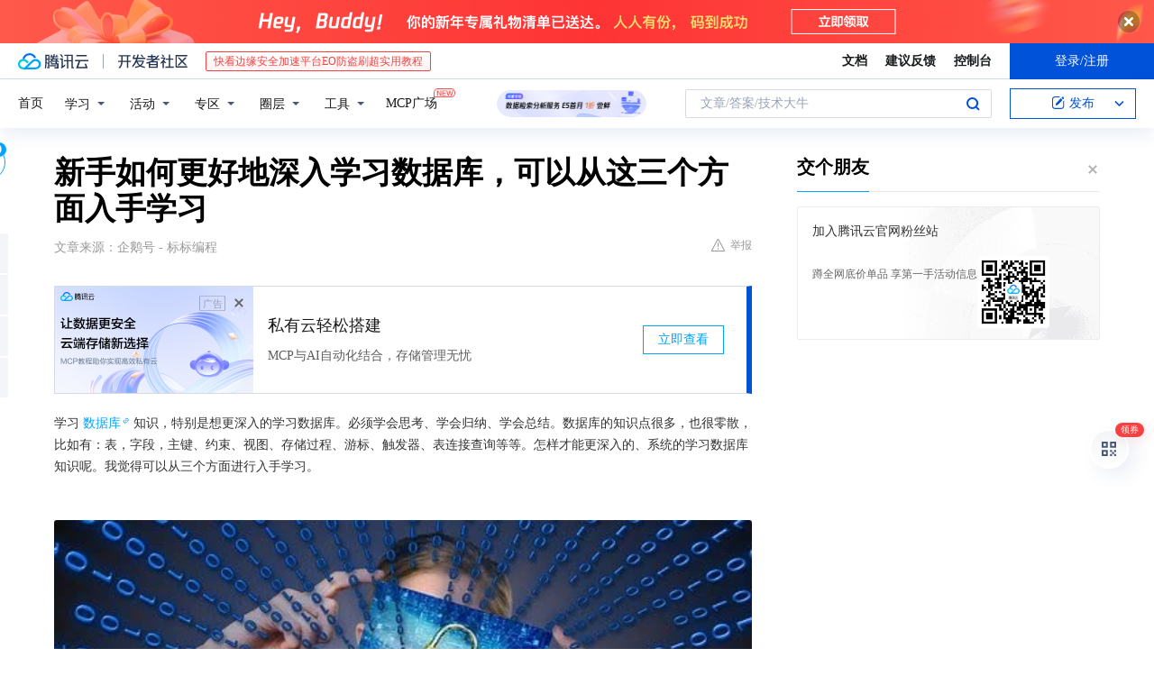

--- FILE ---
content_type: text/html; charset=utf-8
request_url: https://cloud.tencent.com/developer/news/624723
body_size: 13491
content:
<!DOCTYPE html><html munual-autotracker-init="" qct-pv-id="e80M25qmbo9yDa8PuEHTf" qct-ip="3.15.209.232"><head><meta charSet="UTF-8"/><meta http-equiv="X-UA-Compatible" content="IE=edge,chrome=1"/><title>新手如何更好地深入学习数据库，可以从这三个方面入手学习 - 腾讯云开发者社区-腾讯云</title><meta name="keywords" content="技术社区,开发者社区,技术专栏,技术文章,技术交流,云计算,云主机,数据库,大数据,算法,人工智能,机器学习,docker,spark,小程序,云存储,建站,虚拟主机,网络存储,运维,机房"/><meta name="subject" content="空类-空类-空类"/><meta name="subjectTime" content="2020-05-13 08:50:38"/><meta name="description" content="学习数据库知识，特别是想更深入的学习数据库。必须学会思考、学会归纳、学会总结。数据库的知识点很多，也很零散，比如有：表，字段，主键、约束、视图、存储过程、游标、触发器、表连接查询等等。怎样才能更深入的、系统的学习数据库知识呢。我觉得可以从三个方面进行入手学习。数据库中数据是如何存储的我们可以试着思考一下，在数据库里，数..."/><meta name="viewport" content="width=device-width, initial-scale=1.0, maximum-scale=1, viewport-fit=cover"/><meta name="format-detection" content="telephone=no"/><meta name="articleSource" content="Q"/><meta name="magicSource" content="N"/><link rel="canonical" href="https://cloud.tencent.com/developer/news/624723"/><link rel="stylesheet" href="//cloudcache.tencent-cloud.cn/open_proj/proj_qcloud_v2/gateway/portal/css/global-20209142343.css"/><link rel="stylesheet" href="//cloudcache.tencent-cloud.cn/qcloud/ui/community-pc/build/base/base-202507151730.css"/><link rel="stylesheet" href="//cloudcache.tencent-cloud.cn/qcloud/ui/cloud-community/build/base/base-202511051801.css"/><link rel="stylesheet" href="//cloudcache.tencent-cloud.cn/open_proj/proj_qcloud_v2/community-pc/build/AskDialog/AskDialog-202204021635.css?max_age=31536000"/><link rel="stylesheet" href="//cloudcache.tencent-cloud.cn/open_proj/proj_qcloud_v2/community-pc/build/AskDialog/AskDialog-202204021635.css?max_age=31536000"/><link rel="stylesheet" href="//cloudcache.tencent-cloud.cn/qcloud/ui/community-pc/build/Column/Column-202412201223.css"/><link rel="stylesheet" href="//cloudcache.tencent-cloud.cn/qcloud/ui/community-pc/build/News/News-202409021536.css"/><link rel="stylesheet" href="//cloudcache.tencent-cloud.cn/open_proj/proj_qcloud_v2/community/portal/css/markdown-201810241044.css?max_age=31536000"/><link rel="stylesheet" href="//cloudcache.tencent-cloud.cn/qcloud/draft-master/dist/draft-master-v2.1.26.d4s2ddo9sb.css?max_age=31536000"/><style media="screen">@supports (padding:max(0px)){.set-safe-area .com-main{bottom:calc(max(12px,constant(safe-area-inset-bottom)) + 50px);bottom:calc(max(12px,env(safe-area-inset-bottom)) + 50px)}.set-safe-area .com-main-simple-sec,.set-safe-area .com-main.without-tab-ft,.set-safe-area .com-main.without-ft{bottom:max(12px,constant(safe-area-inset-bottom));bottom:max(12px,env(safe-area-inset-bottom))}.set-safe-area .com-main-sec{bottom:max(12px,constant(safe-area-inset-bottom));bottom:max(12px,env(safe-area-inset-bottom))}.set-safe-area .com-m-footer,.set-safe-area .sa-fixed-btns{bottom:max(12px,constant(safe-area-inset-bottom));bottom:max(12px,env(safe-area-inset-bottom))}.set-safe-area .com-mobile-body{bottom:max(12px,constant(safe-area-inset-bottom));bottom:max(12px,env(safe-area-inset-bottom))}}@supports (padding:max(0px)){.set-safe-area .support-wrap,.set-safe-area div.body{bottom:max(12px,constant(safe-area-inset-bottom));bottom:max(12px,env(safe-area-inset-bottom))}.set-safe-area .com-responsive-no-ft div.body{bottom:max(12px,constant(safe-area-inset-bottom));bottom:max(12px,env(safe-area-inset-bottom))}}.doc-con .J-docShareModal{display: none;} .doc-con .J-docShareCopyTipModalMB{display: none} .with-focus+.com-main-simple-sec, .with-focus+.com-main,.with-focus+.com-body,.with-focus+.qa-body{top:100px} .qa-detail-ask-panel:after{display:none!important;} .sa-fixed-btns .c-btn-weak{background-color: #fff;} .qa-r-editor.draft-editor-host.rno-markdown{height: 290px;overflow-y:auto;} .uc-achievement{line-height:24px;margin-bottom:5px;white-space: initial;overflow:visible;text-overflow:initial} .uc-achievement .uc-achievement-icon{top:0;margin-top:0; .uc-hero+.com-body-main .com-tab .com-tab-item{margin-right: 28px;}</style></head><body style="position:initial"><div id="react-root" class=""><div class="news-detail"><div class="cdc-header is-fixed"><div class="cdc-header__placeholder"></div><div class="cdc-header__inner"><div id="community-top-header-product-container" style="display:block"></div><div class="cdc-header__top"><div class="cdc-header__top-left"><a href="/?from=20060&amp;from_column=20060" target="_blank" class="cdc-header__top-logo"><i>腾讯云</i></a><div class="cdc-header__top-line"></div><a href="/developer" class="cdc-header__top-logo community"><i>开发者社区</i></a><div class="cdc-header__activity"><div id="cloud-header-product-container" style="display:block"></div></div></div><div class="cdc-header__top-operates"><a href="/document/product?from=20702&amp;from_column=20702" target="_blank" class="cdc-header__link">文档</a><a href="/voc/?from=20703&amp;from_column=20703" target="_blank" class="cdc-header__link">建议反馈</a><a href="https://console.cloud.tencent.com?from=20063&amp;from_column=20063" target="_blank" class="cdc-header__link" track-click="{&quot;areaId&quot;:102001,&quot;subAreaId&quot;:1}">控制台</a><div class="cdc-header__account"><div class="cdc-header__account-inner"><button class="cdc-btn cdc-header__account-btn cdc-btn--primary">登录/注册</button></div></div></div></div><div class="cdc-header__bottom"><div class="cdc-header__bottom-nav"><a href="/developer" class="cdc-header__bottom-home">首页</a><div class="cdc-header__nav-list"><div class="cdc-header__nav-item">学习</div><div class="cdc-header__nav-item">活动</div><div class="cdc-header__nav-item">专区</div><div class="cdc-header__nav-item">圈层</div><div class="cdc-header__nav-item">工具</div></div><div class="cdc-header__activity"><a class="cdc-header__activity-tit" href="/developer/mcp" target="_blank" style="position:relative">MCP广场<img src="https://qccommunity.qcloudimg.com/image/new.png" style="position:absolute;width:24px;top:-6px;right:-20px"/></a></div><div id="community-header-product-container" style="display:block"></div></div><div class="cdc-header__bottom-operates"><div class="cdc-header__search"><div class="cdc-search__wrap"><div class="cdc-search"><span class="cdc-search__text">文章/答案/技术大牛</span><button class="cdc-search__btn">搜索<i class="cdc-search__i search"></i></button></div><div class="cdc-search__dropdown"><div class="cdc-search__bar"><input type="text" class="cdc-search__bar-input" placeholder="文章/答案/技术大牛" value=""/><div class="cdc-search__bar-btns"><button class="cdc-search__btn">搜索<i class="cdc-search__i search"></i></button><button class="cdc-search__btn">关闭<i class="cdc-search__i clear"></i></button></div></div></div></div></div><div class="cdc-header__create"><span class="cdc-header__create-btn not-logged"><span class="cdc-svg-icon-con"><span class="cdc-svg-icon" style="line-height:1;color:#0052D9;width:16px;height:16px"><svg width="16" height="16" viewBox="0 0 16 16" fill="currentcolor" xmlns="http://www.w3.org/2000/svg"><path d="M14.2466 12.0145C14.1698 13.6258 12.8381 14.9131 11.2129 14.9131H11.1579H4.0927H4.03772C2.4125 14.9131 1.08014 13.6258 1.00334 12.0145H1V11.8668V4.07213V4.04627V3.89922H1.00334C1.08014 2.28732 2.4125 1 4.03772 1H9.6473V1.00069H10.0786L8.7688 2.10773H8.43888H7.7916H6.37904H4.03772C2.97234 2.10773 2.10445 2.9777 2.10445 4.04629V4.41869V4.4472V6.39498V11.4269V11.4309V11.8668C2.10445 12.9354 2.97234 13.8053 4.03772 13.8053H6.37904H8.87153H11.2129C12.2782 13.8053 13.1461 12.9355 13.1461 11.8668V11.466V11.454V9.5181V6.39364L14.2506 5.3051V11.8668V12.0145H14.2466ZM10.4324 7.15226L9.63146 7.99761C9.36577 8.2693 8.69326 8.95104 8.48066 9.17631C8.26726 9.40288 8.09039 9.58901 7.95061 9.73544C7.81079 9.88188 7.72667 9.96597 7.70083 9.98656C7.63321 10.0488 7.55703 10.1144 7.47022 10.1846C7.38412 10.2542 7.29404 10.3099 7.20063 10.3516C7.10722 10.4007 6.97072 10.459 6.79049 10.5305C6.61028 10.6001 6.42213 10.6676 6.22468 10.7339C6.02792 10.8002 5.84109 10.8571 5.66484 10.9061C5.48795 10.9538 5.3561 10.9863 5.2693 11.0009C5.08977 11.0214 4.96988 10.993 4.90956 10.9168C4.84931 10.8405 4.83276 10.7107 4.85924 10.5312C4.87315 10.4331 4.9043 10.292 4.95468 10.1078C5.00431 9.92297 5.05802 9.7315 5.11431 9.53341C5.1713 9.33526 5.22629 9.15179 5.27926 8.98484C5.33297 8.8179 5.37599 8.7026 5.40978 8.64032C5.44953 8.54357 5.49463 8.45413 5.54495 8.37399C5.59465 8.29379 5.66616 8.20503 5.75965 8.10766C5.79934 8.06588 5.89281 7.96649 6.03988 7.81018C6.18624 7.65311 6.80114 7.02774 7.02104 6.79783L7.75117 6.03524L8.56212 5.1899L10.6345 3.02466L12.5214 4.93874L10.4324 7.15226ZM13.816 3.58581C13.7166 3.68987 13.6272 3.78064 13.5483 3.85883C13.4694 3.93703 13.4006 4.0066 13.3423 4.06686C13.276 4.13643 13.2144 4.19738 13.1561 4.24903L11.2785 2.33569C11.3785 2.24025 11.4965 2.12565 11.6336 1.99115C11.7707 1.85668 11.8854 1.75061 11.9761 1.67242C12.0934 1.57708 12.2133 1.51013 12.3385 1.47109C12.4525 1.43529 12.5644 1.41805 12.6751 1.41876H12.7056C12.7665 1.42139 12.8268 1.42729 12.8851 1.43724C12.8838 1.4366 12.8811 1.43724 12.8798 1.4366C12.8811 1.4366 12.8838 1.4366 12.8851 1.43724C13.1376 1.48428 13.4019 1.62009 13.6265 1.83743C13.7511 1.95871 13.8524 2.09382 13.9259 2.23296C14.0346 2.43834 14.0863 2.65304 14.0763 2.8491C14.0763 2.87294 14.0783 2.89748 14.0783 2.92201C14.0783 3.03529 14.0571 3.14789 14.0154 3.26055C13.9737 3.37314 13.9067 3.48185 13.816 3.58581Z" fill="#0052D9"></path></svg></span></span>发布<span class="cdc-svg-icon-con cdc-header__create-btn-arrow"><span class="cdc-svg-icon" style="line-height:1;color:inherit;width:16px;height:16px"><svg width="16" height="16" viewBox="0 0 16 16" fill="currentcolor" xmlns="http://www.w3.org/2000/svg"><path d="M8.16377 4L9.57798 5.41421L14.5277 10.364L13.1135 11.7782L8.1638 6.829L3.21402 11.7782L1.7998 10.364L8.16377 4Z"></path></svg></span></span></span></div></div></div></div></div><div class="cdc-m-header is-fixed"><div class="cdc-m-header__placeholder"></div><div class="cdc-m-header__inner"><div class="cdc-m-header__main"><div class="cdc-m-header__trigger"></div><div class="cdc-m-header__logo"><i class="cdc-m-header__logo-icon"></i></div><div class="cdc-m-header__search"><i class="cdc-m-header__search-icon"></i></div><div class="cdc-m-header__operate"><span class="cdc-m-header__operate-icon"></span></div></div></div></div><div class="J-body col-body news-body"><div class="com-body" qct-area="快讯详情页"><div class="com-body-main"><div class="com-2-layout"><div class="layout-main"><div><section class="c-mod col-article"><h1 class="col-article-title">新手如何更好地深入学习数据库，可以从这三个方面入手学习</h1><div class="col-article-infos"><span class="article-infos-item">文章来源：<!-- -->企鹅号 - 标标编程</span><div class="extra-part"><div class="com-operations"><a href="javascript:;" class="com-opt-link link-report link-hidden"><i class="com-i-warn"></i>举报</a></div></div></div><div id="news-detail-content-product-container" style="display:block"></div><div><div class="rno-markdown undefined rno-"><p>学习数据库知识，特别是想更深入的学习数据库。必须学会思考、学会归纳、学会总结。数据库的知识点很多，也很零散，比如有：表，字段，主键、约束、视图、存储过程、游标、触发器、表连接查询等等。怎样才能更深入的、系统的学习数据库知识呢。我觉得可以从三个方面进行入手学习。</p><p></p><figure class=""><div class="image-block"><span class="lazy-image-holder" dataurl="https://ask.qcloudimg.com/http-save/developer-news/h31evgltux.jpeg"></span></div></figure><p>数据库中数据是如何存储的</p><p>我们可以试着思考一下，在数据库里，数据是怎样存放的。</p><p>就像我们家里的冰箱，是怎样存放食物的？</p><p>当我们打开冰箱，中间会有三个大的空间，像抽屉一样的东西，右边还会有几个小的空格。食物就这样存放到你想要存放到的地方的。</p><p>其实数据库中的数据存放方式和冰箱中的食物存放方式是一样的。我们就可以把冰箱看作是数据库，食物看作是数据。冰箱中的一个个空间空格看作是数据库中的表。这样子是不是就好理解数据库中数据是如何存储的了。</p><p>数据库中的表、表中有字段或者叫列。数据就是放在表中的列上的。一条数据就是一条记录。为了存放数据时，防止出现问题，比如防止重复、为了限制录入不合法数据，对表中的数据添加了各种约束。</p><p>当我们思考到这儿时，就可以归纳一下那些数据库知识属于数据存储部分的。例如：创建表、添加、修改、删除表的列及对表的列添加各种约束。就是属于数据存储部分的。</p><p></p><figure class=""><div class="image-block"><span class="lazy-image-holder" dataurl="https://ask.qcloudimg.com/http-save/developer-news/f7yzq33fb3.jpeg"></span></div></figure><p>数据是如何被操作的</p><p>食物放到冰箱里了，要把食物换个空格来放，就需要从一个空格里拿出来放到另一个空格里。在数据库里，就相当于修改数据、删除数据。</p><p>例如在数据库中对应的知识点就是insert向表中插入数据、update修改表中的数据、delete删除表中的数据。</p><p>操作数据库中的数据对应的知识点还有诸如： 存储过程、游标、触发器。</p><p>当我们在学习数据库知识时，学到了insert向表中插入数据，就马上知道了，这个是属于数据操作部分的知识。</p><p></p><figure class=""><div class="image-block"><span class="lazy-image-holder" dataurl="https://ask.qcloudimg.com/http-save/developer-news/l89cugzyo5.jpeg"></span></div></figure><p>数据库中数据是如何被显示的</p><p>食物放到冰箱里了，要把食物从冰箱里拿出来。怎样拿出来，拿出的这个过程就是对数据的操作。</p><p>在数据库里，就相当于查询数据，查询数据，在数据库的学习中是重点中的重点，可以这样说，学习数据库也就是学习怎样从数据库中取数据。例如：查询，子查询、多个表联合查询、数据的分组、排序；怎样取数据中的最大值、最小值等等查询知识。</p><p>诸如查询的知识点：查询关键字SELECT、总行数COUNT、是否空IS NULL、模糊查询LIKE、分组GROUP BY、排序ORDER BY等等。</p><p></p><figure class=""><div class="image-block"><span class="lazy-image-holder" dataurl="https://ask.qcloudimg.com/http-save/developer-news/fzilmr2qmp.jpeg"></span></div></figure><p>数据库知识的每一个知识点很多，我们一定要学会归纳总结，将每一个知识点用一条线串起来。这样学习起来就会觉得容易得多。</p></div></div><div id="J-viewLargeImageBox" class="zoom-mask" style="display:none;width:100%;height:100%"><div class="zoom-close"></div><div class="zoom-wrap"><img/><div class="c-loading"><div class="c-loading-inner"><div class="one"></div><div class="two"></div><div class="three"></div></div></div></div></div><ul class="col-article-source"><li><span class="article-source-item">发表于: <time dateTime="2020-05-13 08:41:01" title="2020-05-13 08:41:01"> 2020-05-13<span class="com-v-box">2020-05-13 08:41:01</span></time></span></li><li>原文链接<!-- -->：<!-- -->https://kuaibao.qq.com/s/20200513A03FLZ00?refer=cp_1026</li><li>腾讯「腾讯云开发者社区」是腾讯内容开放平台帐号（企鹅号）传播渠道之一，根据<a href="https://om.qq.com/notice/a/20160429/047194.htm" target="_blank" class="com-link" style="color:#00a4ff" rel="nofollow">《腾讯内容开放平台服务协议》</a>转载发布内容。</li><li>如有侵权，请联系 cloudcommunity@tencent.com 删除。</li></ul><div class="col-article-tags com-v-box"><nav class="col-tags"></nav></div><div class="com-widget-operations" style="visibility:hidden"><div class="main-cnt"><a href="javascript:;" class="com-opt-link link-like"><i class="com-i-like"></i><span class="text">0</span></a></div><div class="extra-cnt"><span class="com-opt-text share-text">分享</span><ul class="com-share-options"><li><div class="c-bubble-trigger"><a href="javascript:;" class="opt-item"><i class="opt-icon wechat"></i></a><div class="c-bubble c-bubble-left "><div class="c-bubble-inner"><div class="qr-img"></div><p class="qr-txt">分享快讯到朋友圈</p></div></div></div></li><li><div class="c-bubble-trigger"><a href="javascript:;" class="opt-item"><i class="opt-icon qq"></i></a><div class="c-bubble c-bubble-left "><div class="c-bubble-inner"><span>分享快讯到 QQ</span></div></div></div></li><li><div class="c-bubble-trigger"><a href="javascript:;" class="opt-item"><i class="opt-icon weibo"></i></a><div class="c-bubble c-bubble-left "><div class="c-bubble-inner"><span>分享快讯到微博</span></div></div></div></li><li><div class="c-bubble-trigger"><a class="opt-item" href="javascript:;"><i class="opt-icon copy"></i></a><div class="c-bubble c-bubble-left "><div class="c-bubble-inner"><span>复制快讯链接到剪贴板</span></div></div></div></li></ul></div></div></section><ul class="col-slibing-articles" track-click="{&quot;areaId&quot;:115001}" track-exposure="{&quot;areaId&quot;:115001}"><li><a href="/developer/news/624722" trackClick="{&quot;elementId&quot;:1}" hotrep="community.news.news-detail.prev">上一篇：女程序员已经北漂6年，晒出年薪，直言想辞职却只能继续坚持</a></li><li><a href="/developer/news/624724" trackClick="{&quot;elementId&quot;:2}" hotrep="community.news.news-detail.next">下一篇：5月份已经杀青的几部热门剧集，一共五部，你最想看的是哪部剧呢</a></li></ul><div style="margin:50px auto"></div><div style="margin:50px auto"></div><div class="detail-section" qct-area="相关快讯" qct-exposure=""><div class="detail-section-inner"><div class="c-mod detail-section-hd"><h2 class="detail-section-tit"><span>相关</span>快讯</h2></div><ul class="c-mod detail-section-bd news-article-related-list"><li class="news-article-related-item" qct-area="快讯-310212" qct-click="" qct-exposure=""><h3 class="news-article-related-tit"><a href="/developer/news/310212" target="_blank" hotrep="community.news.article_related.title_link">这38个小技巧告诉你如何快速学习MySQL数据库</a></h3><span class="news-article-related-date">2018-09-07</span></li><li class="news-article-related-item" qct-area="快讯-39398" qct-click="" qct-exposure=""><h3 class="news-article-related-tit"><a href="/developer/news/39398" target="_blank" hotrep="community.news.article_related.title_link">SQL server 数据库的存储过程和触发器</a></h3><span class="news-article-related-date">2018-01-27</span></li><li class="news-article-related-item" qct-area="快讯-456225" qct-click="" qct-exposure=""><h3 class="news-article-related-tit"><a href="/developer/news/456225" target="_blank" hotrep="community.news.article_related.title_link">新人学习数据库，数据库重点难点有哪些？</a></h3><span class="news-article-related-date">2019-10-17</span></li><li class="news-article-related-item" qct-area="快讯-311492" qct-click="" qct-exposure=""><h3 class="news-article-related-tit"><a href="/developer/news/311492" target="_blank" hotrep="community.news.article_related.title_link">告诉你38个MySQL数据库的小技巧！</a></h3><span class="news-article-related-date">2018-09-09</span></li><li class="news-article-related-item" qct-area="快讯-313328" qct-click="" qct-exposure=""><h3 class="news-article-related-tit"><a href="/developer/news/313328" target="_blank" hotrep="community.news.article_related.title_link">数据库游标及其作用</a></h3><span class="news-article-related-date">2018-09-12</span></li><li class="news-article-related-item" qct-area="快讯-373469" qct-click="" qct-exposure=""><h3 class="news-article-related-tit"><a href="/developer/news/373469" target="_blank" hotrep="community.news.article_related.title_link">数据库基础（二）</a></h3><span class="news-article-related-date">2018-12-19</span></li><li class="news-article-related-item" qct-area="快讯-131371" qct-click="" qct-exposure=""><h3 class="news-article-related-tit"><a href="/developer/news/131371" target="_blank" hotrep="community.news.article_related.title_link">Oracle总结PLSQL学习</a></h3><span class="news-article-related-date">2018-03-06</span></li><li class="news-article-related-item" qct-area="快讯-72898" qct-click="" qct-exposure=""><h3 class="news-article-related-tit"><a href="/developer/news/72898" target="_blank" hotrep="community.news.article_related.title_link">索引，视图，存储过程和触发器</a></h3><span class="news-article-related-date">2018-01-27</span></li><li class="news-article-related-item" qct-area="快讯-368556" qct-click="" qct-exposure=""><h3 class="news-article-related-tit"><a href="/developer/news/368556" target="_blank" hotrep="community.news.article_related.title_link">初识mysql数据库</a></h3><span class="news-article-related-date">2018-12-10</span></li><li class="news-article-related-item" qct-area="快讯-305302" qct-click="" qct-exposure=""><h3 class="news-article-related-tit"><a href="/developer/news/305302" target="_blank" hotrep="community.news.article_related.title_link">数据库的优化方案总结（二）</a></h3><span class="news-article-related-date">2018-09-02</span></li><li class="news-article-related-item" qct-area="快讯-112402" qct-click="" qct-exposure=""><h3 class="news-article-related-tit"><a href="/developer/news/112402" target="_blank" hotrep="community.news.article_related.title_link">SQL查询提速秘诀，避免锁死数据库的数据库代码</a></h3><span class="news-article-related-date">2018-02-22</span></li><li class="news-article-related-item" qct-area="快讯-196496" qct-click="" qct-exposure=""><h3 class="news-article-related-tit"><a href="/developer/news/196496" target="_blank" hotrep="community.news.article_related.title_link">SQL查询提速秘诀，避免锁死数据库的数据库代码！</a></h3><span class="news-article-related-date">2018-04-29</span></li><li class="news-article-related-item" qct-area="快讯-320054" qct-click="" qct-exposure=""><h3 class="news-article-related-tit"><a href="/developer/news/320054" target="_blank" hotrep="community.news.article_related.title_link">Python 操作 MySQL 数据库（下）</a></h3><span class="news-article-related-date">2018-10-20</span></li><li class="news-article-related-item" qct-area="快讯-331778" qct-click="" qct-exposure=""><h3 class="news-article-related-tit"><a href="/developer/news/331778" target="_blank" hotrep="community.news.article_related.title_link">数据库 SQL 优化大总结之：百万级数据库优化方案</a></h3><span class="news-article-related-date">2018-10-26</span></li><li class="news-article-related-item" qct-area="快讯-324498" qct-click="" qct-exposure=""><h3 class="news-article-related-tit"><a href="/developer/news/324498" target="_blank" hotrep="community.news.article_related.title_link">数据库SQL优化大总结之 百万级数据库优化方案</a></h3><span class="news-article-related-date">2018-10-23</span></li><li class="news-article-related-item" qct-area="快讯-396587" qct-click="" qct-exposure=""><h3 class="news-article-related-tit"><a href="/developer/news/396587" target="_blank" hotrep="community.news.article_related.title_link">基本 SQL 之数据库及表管理</a></h3><span class="news-article-related-date">2019-02-19</span></li><li class="news-article-related-item" qct-area="快讯-329080" qct-click="" qct-exposure=""><h3 class="news-article-related-tit"><a href="/developer/news/329080" target="_blank" hotrep="community.news.article_related.title_link">10 个MySQL数据库技巧</a></h3><span class="news-article-related-date">2018-10-25</span></li><li class="news-article-related-item" qct-area="快讯-736395" qct-click="" qct-exposure=""><h3 class="news-article-related-tit"><a href="/developer/news/736395" target="_blank" hotrep="community.news.article_related.title_link">六年开发经验，整理Mysql数据库技巧笔记，全网最详细的笔记集合！</a></h3><span class="news-article-related-date">2020-12-05</span></li><li class="news-article-related-item" qct-area="快讯-740367" qct-click="" qct-exposure=""><h3 class="news-article-related-tit"><a href="/developer/news/740367" target="_blank" hotrep="community.news.article_related.title_link">初始数据库SQL</a></h3><span class="news-article-related-date">2020-12-13</span></li><li class="news-article-related-item" qct-area="快讯-249241" qct-click="" qct-exposure=""><h3 class="news-article-related-tit"><a href="/developer/news/249241" target="_blank" hotrep="community.news.article_related.title_link">drop和delete的区别是什么</a></h3><span class="news-article-related-date">2018-07-03</span></li></ul></div></div></div></div><div class="layout-side"><div class="com-2-section info-side-public" id="private-domain-aside"></div></div></div></div></div></div><div class="cdc-footer J-footer com-2-footer"><div class="cdc-footer__inner"><div class="cdc-footer__main"><div class="cdc-footer__website"><ul class="cdc-footer__website-group"><li class="cdc-footer__website-column"><div class="cdc-footer__website-box"><h3 class="cdc-footer__website-title">社区</h3><ul class="cdc-footer__website-list"><li class="cdc-footer__website-item"><a href="/developer/column">技术文章</a></li><li class="cdc-footer__website-item"><a href="/developer/ask">技术问答</a></li><li class="cdc-footer__website-item"><a href="/developer/salon">技术沙龙</a></li><li class="cdc-footer__website-item"><a href="/developer/video">技术视频</a></li><li class="cdc-footer__website-item"><a href="/developer/learning">学习中心</a></li><li class="cdc-footer__website-item"><a href="/developer/techpedia">技术百科</a></li><li class="cdc-footer__website-item"><a href="/developer/zone/list">技术专区</a></li></ul></div></li><li class="cdc-footer__website-column"><div class="cdc-footer__website-box"><h3 class="cdc-footer__website-title">活动</h3><ul class="cdc-footer__website-list"><li class="cdc-footer__website-item"><a href="/developer/support-plan">自媒体同步曝光计划</a></li><li class="cdc-footer__website-item"><a href="/developer/support-plan-invitation">邀请作者入驻</a></li><li class="cdc-footer__website-item"><a href="/developer/article/1535830">自荐上首页</a></li><li class="cdc-footer__website-item"><a href="/developer/competition">技术竞赛</a></li></ul></div></li><li class="cdc-footer__website-column"><div class="cdc-footer__website-box"><h3 class="cdc-footer__website-title">圈层</h3><ul class="cdc-footer__website-list"><li class="cdc-footer__website-item"><a href="/tvp">腾讯云最具价值专家</a></li><li class="cdc-footer__website-item"><a href="/developer/program/tm">腾讯云架构师技术同盟</a></li><li class="cdc-footer__website-item"><a href="/developer/program/tci">腾讯云创作之星</a></li><li class="cdc-footer__website-item"><a href="/developer/program/tdp">腾讯云TDP</a></li></ul></div></li><li class="cdc-footer__website-column"><div class="cdc-footer__website-box"><h3 class="cdc-footer__website-title">关于</h3><ul class="cdc-footer__website-list"><li class="cdc-footer__website-item"><a rel="nofollow" href="/developer/article/1006434">社区规范</a></li><li class="cdc-footer__website-item"><a rel="nofollow" href="/developer/article/1006435">免责声明</a></li><li class="cdc-footer__website-item"><a rel="nofollow" href="mailto:cloudcommunity@tencent.com">联系我们</a></li><li class="cdc-footer__website-item"><a rel="nofollow" href="/developer/friendlink">友情链接</a></li><li class="cdc-footer__website-item"><a rel="nofollow" href="/developer/article/2537547">MCP广场开源版权声明</a></li></ul></div></li></ul></div><div class="cdc-footer__qr"><h3 class="cdc-footer__qr-title">腾讯云开发者</h3><div class="cdc-footer__qr-object"><img class="cdc-footer__qr-image" src="https://qcloudimg.tencent-cloud.cn/raw/a8907230cd5be483497c7e90b061b861.png" alt="扫码关注腾讯云开发者"/></div><div class="cdc-footer__qr-infos"><p class="cdc-footer__qr-info"><span class="cdc-footer__qr-text">扫码关注腾讯云开发者</span></p><p class="cdc-footer__qr-info"><span class="cdc-footer__qr-text">领取腾讯云代金券</span></p></div></div></div><div class="cdc-footer__recommend"><div class="cdc-footer__recommend-rows"><div class="cdc-footer__recommend-cell"><h3 class="cdc-footer__recommend-title">热门产品</h3><div class="cdc-footer__recommend-wrap"><ul class="cdc-footer__recommend-list"><li class="cdc-footer__recommend-item"><a class="com-2-footer-recommend-link" href="/product/domain?from=20064&amp;from_column=20064">域名注册</a></li><li class="cdc-footer__recommend-item"><a class="com-2-footer-recommend-link" href="/product/cvm?from=20064&amp;from_column=20064">云服务器</a></li><li class="cdc-footer__recommend-item"><a class="com-2-footer-recommend-link" href="/product/tbaas?from=20064&amp;from_column=20064">区块链服务</a></li><li class="cdc-footer__recommend-item"><a class="com-2-footer-recommend-link" href="/product/message-queue-catalog?from=20064&amp;from_column=20064">消息队列</a></li><li class="cdc-footer__recommend-item"><a class="com-2-footer-recommend-link" href="/product/ecdn?from=20064&amp;from_column=20064">网络加速</a></li><li class="cdc-footer__recommend-item"><a class="com-2-footer-recommend-link" href="/product/tencentdb-catalog?from=20064&amp;from_column=20064">云数据库</a></li><li class="cdc-footer__recommend-item"><a class="com-2-footer-recommend-link" href="/product/dns?from=20064&amp;from_column=20064">域名解析</a></li><li class="cdc-footer__recommend-item"><a class="com-2-footer-recommend-link" href="/product/cos?from=20064&amp;from_column=20064">云存储</a></li><li class="cdc-footer__recommend-item"><a class="com-2-footer-recommend-link" href="/product/css?from=20064&amp;from_column=20064">视频直播</a></li></ul></div></div><div class="cdc-footer__recommend-cell"><h3 class="cdc-footer__recommend-title">热门推荐</h3><div class="cdc-footer__recommend-wrap"><ul class="cdc-footer__recommend-list"><li class="cdc-footer__recommend-item"><a class="com-2-footer-recommend-link" href="/product/facerecognition?from=20064&amp;from_column=20064">人脸识别</a></li><li class="cdc-footer__recommend-item"><a class="com-2-footer-recommend-link" href="/product/tm?from=20064&amp;from_column=20064">腾讯会议</a></li><li class="cdc-footer__recommend-item"><a class="com-2-footer-recommend-link" href="/act/pro/enterprise2022?from=20064&amp;from_column=20064">企业云</a></li><li class="cdc-footer__recommend-item"><a class="com-2-footer-recommend-link" href="/product/cdn?from=20064&amp;from_column=20064">CDN加速</a></li><li class="cdc-footer__recommend-item"><a class="com-2-footer-recommend-link" href="/product/trtc?from=20064&amp;from_column=20064">视频通话</a></li><li class="cdc-footer__recommend-item"><a class="com-2-footer-recommend-link" href="/product/imagerecognition?from=20064&amp;from_column=20064">图像分析</a></li><li class="cdc-footer__recommend-item"><a class="com-2-footer-recommend-link" href="/product/cdb?from=20064&amp;from_column=20064">MySQL 数据库</a></li><li class="cdc-footer__recommend-item"><a class="com-2-footer-recommend-link" href="/product/ssl?from=20064&amp;from_column=20064">SSL 证书</a></li><li class="cdc-footer__recommend-item"><a class="com-2-footer-recommend-link" href="/product/asr?from=20064&amp;from_column=20064">语音识别</a></li></ul></div></div><div class="cdc-footer__recommend-cell"><h3 class="cdc-footer__recommend-title">更多推荐</h3><div class="cdc-footer__recommend-wrap"><ul class="cdc-footer__recommend-list"><li class="cdc-footer__recommend-item"><a class="com-2-footer-recommend-link" href="/solution/data_protection?from=20064&amp;from_column=20064">数据安全</a></li><li class="cdc-footer__recommend-item"><a class="com-2-footer-recommend-link" href="/product/clb?from=20064&amp;from_column=20064">负载均衡</a></li><li class="cdc-footer__recommend-item"><a class="com-2-footer-recommend-link" href="/product/sms?from=20064&amp;from_column=20064">短信</a></li><li class="cdc-footer__recommend-item"><a class="com-2-footer-recommend-link" href="/product/ocr?from=20064&amp;from_column=20064">文字识别</a></li><li class="cdc-footer__recommend-item"><a class="com-2-footer-recommend-link" href="/product/vod?from=20064&amp;from_column=20064">云点播</a></li><li class="cdc-footer__recommend-item"><a class="com-2-footer-recommend-link" href="/product/bigdata-class?from=20064&amp;from_column=20064">大数据</a></li><li class="cdc-footer__recommend-item"><a class="com-2-footer-recommend-link" href="/solution/la?from=20064&amp;from_column=20064">小程序开发</a></li><li class="cdc-footer__recommend-item"><a class="com-2-footer-recommend-link" href="/product/tcop?from=20064&amp;from_column=20064">网站监控</a></li><li class="cdc-footer__recommend-item"><a class="com-2-footer-recommend-link" href="/product/cdm?from=20064&amp;from_column=20064">数据迁移</a></li></ul></div></div></div></div><div class="cdc-footer__copyright"><div class="cdc-footer__copyright-text"><p>Copyright © 2013 - <!-- -->2026<!-- --> Tencent Cloud. All Rights Reserved. 腾讯云 版权所有<!-- --> </p><p style="line-height:22px;display:inline-flex;align-items:center"><a href="https://qcloudimg.tencent-cloud.cn/raw/986376a919726e0c35e96b311f54184d.jpg" target="_blank">深圳市腾讯计算机系统有限公司</a><span> ICP备案/许可证号：</span><a href="https://beian.miit.gov.cn/#/Integrated/index" target="_blank">粤B2-20090059 </a><img width="14" src="https://qcloudimg.tencent-cloud.cn/raw/eed02831a0e201b8d794c8282c40cf2e.png" style="margin-right:5px"/><a href="https://beian.mps.gov.cn/#/query/webSearch?code=44030502008569" target="_blank">粤公网安备44030502008569号</a></p><p><a href="https://qcloudimg.tencent-cloud.cn/raw/a2390663ee4a95ceeead8fdc34d4b207.jpg" target="_blank">腾讯云计算（北京）有限责任公司</a> 京ICP证150476号 | <!-- --> <a href="https://beian.miit.gov.cn/#/Integrated/index" target="_blank">京ICP备11018762号</a></p></div></div></div></div></div><div class="com-widget-global"><div style="position:relative;z-index:8088"><div class="com-widget-global2"><div class="com-widget-global2__btn code"><div class="com-widget-global2__btn-tag">领券</div></div><div class="com-widget-global2__btn top" style="visibility:hidden"></div></div></div></div><div id="dialog-root"></div><div id="rno-dialog-root" class="rno-modal-wrap"></div></div><script>window.isServerContext = false; window.isClientContext = true;</script><script>window.$serverTime = 1769980619063; window.$clientTime = 1769980619063;</script><script class="">window.$ua = {"browser":{"name":"Chrome","version":"131.0.0.0","major":"131"},"cpu":{},"device":{"vendor":"Apple","model":"Macintosh"},"engine":{"name":"Blink","version":"131.0.0.0"},"os":{"name":"Mac OS","version":"10.15.7"}};</script><script src="https://cloudcache.tencent-cloud.com/qcloud/main/scripts/release/common/vendors/babel/polyfill.6.26.min.js"></script><script src="https://cloudcache.tencent-cloud.com/qcloud/main/scripts/release/common/vendors/react/react.16.8.6.min.js"></script><script src="https://cloudcache.tencent-cloud.com/qcloud/main/scripts/release/common/vendors/react/react-dom.16.8.6.min.js"></script><script src="https://cloudcache.tencent-cloud.com/qcloud/main/scripts/release/common/vendors/jquery-3.2.1.min.js"></script><script src="//cloudcache.tencent-cloud.com/qcloud/developer/scripts/release/base.225e98f95c.js?max_age=31536000" crossorigin="anonymous"></script><script src="//cloudcache.tencent-cloud.com/qcloud/draft-master/dist/draft-master-v2.1.26.d4s2ddo9sb.js?max_age=31536000"></script><script src="https://cloud.tencent.com/qccomponent/login/api.js"></script><script src="//cloudcache.tencent-cloud.com/qcloud/main/scripts/release/common/deps/wechatJsSdk.js?version=1_0_1&amp;max_age=31536000"></script><script src="//cloudcache.tencent-cloud.com/qcloud/developer/scripts/release/common.bb101c97e6.js?max_age=31536000" crossorigin="anonymous"></script><script src="https://web.sdk.qcloud.com/player/tcplayer/release/v4.7.2/tcplayer.v4.7.2.min.js"></script><script src="//dscache.tencent-cloud.cn/ecache/qcstat/qcloud/qcloudStatApi.js"></script><script src="https://qccommunity.qcloudimg.com/common/exposure-plugin-4.1.15.min.js"></script><script src="https://qccommunity.qcloudimg.com/community-track/qcloud-community-track.min.js"></script><script src="https://dscache.tencent-cloud.com/sdk/dianshi-sdk/loader/umd/dianshi-sdk-loader.v0.0.18.js"></script><script src="//cloudcache.tencent-cloud.com/qcloud/developer/scripts/release/news/news.1d31a9f09b.js?max_age=31536000" crossorigin="anonymous"></script><script class="">
window.$render({"newsDetail":{"id":624723,"title":"新手如何更好地深入学习数据库，可以从这三个方面入手学习","status":0,"mediaName":"标标编程","crawlTime":1589331038,"publishTime":1589330461,"content":"entityMap|0|type|IMAGE|mutability|IMMUTABLE|data|imageUrl|https://ask.qcloudimg.com/http-save/developer-news/h31evgltux.jpeg|imageAlt|1|https://ask.qcloudimg.com/http-save/developer-news/f7yzq33fb3.jpeg|2|https://ask.qcloudimg.com/http-save/developer-news/l89cugzyo5.jpeg|3|https://ask.qcloudimg.com/http-save/developer-news/fzilmr2qmp.jpeg|blocks|key|e9htc|text|学习数据库知识，特别是想更深入的学习数据库。必须学会思考、学会归纳、学会总结。数据库的知识点很多，也很零散，比如有：表，字段，主键、约束、视图、存储过程、游标、触发器、表连接查询等等。怎样才能更深入的、系统的学习数据库知识呢。我觉得可以从三个方面进行入手学习。|unstyled|depth|inlineStyleRanges|entityRanges|8oqdv|cidgf|📷|atomic|offset|length|fpudh|6sbmj|数据库中数据是如何存储的|a7sb5|我们可以试着思考一下，在数据库里，数据是怎样存放的。|9s8ah|就像我们家里的冰箱，是怎样存放食物的？|42j5a|当我们打开冰箱，中间会有三个大的空间，像抽屉一样的东西，右边还会有几个小的空格。食物就这样存放到你想要存放到的地方的。|a5pl2|其实数据库中的数据存放方式和冰箱中的食物存放方式是一样的。我们就可以把冰箱看作是数据库，食物看作是数据。冰箱中的一个个空间空格看作是数据库中的表。这样子是不是就好理解数据库中数据是如何存储的了。|fkkpo|数据库中的表、表中有字段或者叫列。数据就是放在表中的列上的。一条数据就是一条记录。为了存放数据时，防止出现问题，比如防止重复、为了限制录入不合法数据，对表中的数据添加了各种约束。|b7s36|当我们思考到这儿时，就可以归纳一下那些数据库知识属于数据存储部分的。例如：创建表、添加、修改、删除表的列及对表的列添加各种约束。就是属于数据存储部分的。|db090|4kvtr|127vu|4q1rg|数据是如何被操作的|55moc|食物放到冰箱里了，要把食物换个空格来放，就需要从一个空格里拿出来放到另一个空格里。在数据库里，就相当于修改数据、删除数据。|5qloe|例如在数据库中对应的知识点就是insert向表中插入数据、update修改表中的数据、delete删除表中的数据。|7kprf|操作数据库中的数据对应的知识点还有诸如：+存储过程、游标、触发器。|d597m|当我们在学习数据库知识时，学到了insert向表中插入数据，就马上知道了，这个是属于数据操作部分的知识。|5sstc|bbet7|4ng5m|d4eva|数据库中数据是如何被显示的|vmth|食物放到冰箱里了，要把食物从冰箱里拿出来。怎样拿出来，拿出的这个过程就是对数据的操作。|6p9ps|在数据库里，就相当于查询数据，查询数据，在数据库的学习中是重点中的重点，可以这样说，学习数据库也就是学习怎样从数据库中取数据。例如：查询，子查询、多个表联合查询、数据的分组、排序；怎样取数据中的最大值、最小值等等查询知识。|2hoda|诸如查询的知识点：查询关键字SELECT、总行数COUNT、是否空IS+NULL、模糊查询LIKE、分组GROUP+BY、排序ORDER+BY等等。|19h5v|87mr2|3fdci|amjr2|数据库知识的每一个知识点很多，我们一定要学会归纳总结，将每一个知识点用一条线串起来。这样学习起来就会觉得容易得多。^0|0|0|0|1|0|0|0|0|0|0|0|0|0|0|0|0|1|1|0|0|0|0|0|0|0|0|0|1|2|0|0|0|0|0|0|0|0|1|3|0|0^^$0|$1|$2|3|4|5|6|$7|8|9|-4]]|A|$2|3|4|5|6|$7|B|9|-4]]|C|$2|3|4|5|6|$7|D|9|-4]]|E|$2|3|4|5|6|$7|F|9|-4]]]|G|@$H|I|J|K|2|L|M|23|N|@]|O|@]|6|$]]|$H|P|J|-4|2|L|M|24|N|@]|O|@]|6|$]]|$H|Q|J|R|2|S|M|25|N|@]|O|@$T|26|U|27|H|28]]|6|$]]|$H|V|J|-4|2|L|M|29|N|@]|O|@]|6|$]]|$H|W|J|X|2|L|M|2A|N|@]|O|@]|6|$]]|$H|Y|J|Z|2|L|M|2B|N|@]|O|@]|6|$]]|$H|10|J|11|2|L|M|2C|N|@]|O|@]|6|$]]|$H|12|J|13|2|L|M|2D|N|@]|O|@]|6|$]]|$H|14|J|15|2|L|M|2E|N|@]|O|@]|6|$]]|$H|16|J|17|2|L|M|2F|N|@]|O|@]|6|$]]|$H|18|J|19|2|L|M|2G|N|@]|O|@]|6|$]]|$H|1A|J|-4|2|L|M|2H|N|@]|O|@]|6|$]]|$H|1B|J|R|2|S|M|2I|N|@]|O|@$T|2J|U|2K|H|2L]]|6|$]]|$H|1C|J|-4|2|L|M|2M|N|@]|O|@]|6|$]]|$H|1D|J|1E|2|L|M|2N|N|@]|O|@]|6|$]]|$H|1F|J|1G|2|L|M|2O|N|@]|O|@]|6|$]]|$H|1H|J|1I|2|L|M|2P|N|@]|O|@]|6|$]]|$H|1J|J|1K|2|L|M|2Q|N|@]|O|@]|6|$]]|$H|1L|J|1M|2|L|M|2R|N|@]|O|@]|6|$]]|$H|1N|J|-4|2|L|M|2S|N|@]|O|@]|6|$]]|$H|1O|J|R|2|S|M|2T|N|@]|O|@$T|2U|U|2V|H|2W]]|6|$]]|$H|1P|J|-4|2|L|M|2X|N|@]|O|@]|6|$]]|$H|1Q|J|1R|2|L|M|2Y|N|@]|O|@]|6|$]]|$H|1S|J|1T|2|L|M|2Z|N|@]|O|@]|6|$]]|$H|1U|J|1V|2|L|M|30|N|@]|O|@]|6|$]]|$H|1W|J|1X|2|L|M|31|N|@]|O|@]|6|$]]|$H|1Y|J|-4|2|L|M|32|N|@]|O|@]|6|$]]|$H|1Z|J|R|2|S|M|33|N|@]|O|@$T|34|U|35|H|36]]|6|$]]|$H|20|J|-4|2|L|M|37|N|@]|O|@]|6|$]]|$H|21|J|22|2|L|M|38|N|@]|O|@]|6|$]]]]","summary":"学习数据库知识，特别是想更深入的学习数据库。必须学会思考、学会归纳、学会总结。数据库的知识点很多，也很零散，比如有：表，字段，主键、约束、视图、存储过程、游标、触发器、表连接查询等等。怎样才能更深入的、系统的学习数据库知识呢。我觉得可以从三个方面进行入手学习。数据库中数据是如何存储的我们可以试着思考一下，在数据库里，数据是怎样存放的。就像我们家里的冰箱，是怎样存放食物的？当我们打开冰箱，中间会有三个大的空间，像抽屉一样的东西，右边还会有几个小的空格。食物就这样存放到你想要存放到的地方的。其实数据","originalUrl":"https://kuaibao.qq.com/s/20200513A03FLZ00?refer=cp_1026","readNum":582,"likeNum":0,"coverImage":"https://ask.qcloudimg.com/http-save/developer-news/h31evgltux.jpeg","auditTime":0,"type":0,"extra":{"contentType":"packed"},"deleted":false,"keywords":[],"tags":{},"tdk":{"description":"","keywords":[]}},"adjacentNews":{"prevNews":{"id":624722,"articleId":624722,"newsId":624722,"title":"女程序员已经北漂6年，晒出年薪，直言想辞职却只能继续坚持","content":"","summary":"","abstract":"","status":0,"mediaName":"","crawlTime":0,"publishTime":0,"auditTime":0,"originalUrl":"","coverImage":"","coverImageUrl":"","type":0},"nextNews":{"id":624724,"articleId":624724,"newsId":624724,"title":"5月份已经杀青的几部热门剧集，一共五部，你最想看的是哪部剧呢","content":"","summary":"","abstract":"","status":0,"mediaName":"","crawlTime":0,"publishTime":0,"auditTime":0,"originalUrl":"","coverImage":"","coverImageUrl":"","type":0}},"relatedNews":[{"createTime":1536276059,"newsId":310212,"origialPublishTime":1536274822,"status":0,"title":"这38个小技巧告诉你如何快速学习MySQL数据库"},{"createTime":1517055903,"newsId":39398,"origialPublishTime":1514377492,"status":0,"title":"SQL server 数据库的存储过程和触发器"},{"createTime":1571280308,"newsId":456225,"origialPublishTime":1571277071,"status":0,"title":"新人学习数据库，数据库重点难点有哪些？"},{"createTime":1536492269,"newsId":311492,"origialPublishTime":1536490864,"status":0,"title":"告诉你38个MySQL数据库的小技巧！"},{"createTime":1536751629,"newsId":313328,"origialPublishTime":1536750195,"status":0,"title":"数据库游标及其作用"},{"createTime":1545196546,"newsId":373469,"origialPublishTime":1545193833,"status":0,"title":"数据库基础（二）"},{"createTime":1520332002,"newsId":131371,"origialPublishTime":1520312815,"status":0,"title":"Oracle总结PLSQL学习"},{"createTime":1517051773,"newsId":72898,"origialPublishTime":1514373484,"status":0,"title":"索引，视图，存储过程和触发器"},{"createTime":1544412572,"newsId":368556,"origialPublishTime":1544412091,"status":0,"title":"初识mysql数据库"},{"createTime":1535874003,"newsId":305302,"origialPublishTime":1535453579,"status":0,"title":"数据库的优化方案总结（二）"},{"createTime":1519284067,"newsId":112402,"origialPublishTime":1519281707,"status":0,"title":"SQL查询提速秘诀，避免锁死数据库的数据库代码"},{"createTime":1524993641,"newsId":196496,"origialPublishTime":1524992419,"status":0,"title":"SQL查询提速秘诀，避免锁死数据库的数据库代码！"},{"createTime":1540021939,"newsId":320054,"origialPublishTime":1537833586,"status":0,"title":"Python 操作 MySQL 数据库（下）"},{"createTime":1540568502,"newsId":331778,"origialPublishTime":1540382127,"status":0,"title":"数据库 SQL 优化大总结之：百万级数据库优化方案"},{"createTime":1540259947,"newsId":324498,"origialPublishTime":1539040553,"status":0,"title":"数据库SQL优化大总结之 百万级数据库优化方案"},{"createTime":1550539170,"newsId":396587,"origialPublishTime":1550538016,"status":0,"title":"基本 SQL 之数据库及表管理"},{"createTime":1540455071,"newsId":329080,"origialPublishTime":1539928846,"status":0,"title":"10 个MySQL数据库技巧"},{"createTime":1607167330,"newsId":736395,"origialPublishTime":1607165762,"status":0,"title":"六年开发经验，整理Mysql数据库技巧笔记，全网最详细的笔记集合！"},{"createTime":1607844034,"newsId":740367,"origialPublishTime":1607842630,"status":0,"title":"初始数据库SQL"},{"auditTime":1530585283,"createTime":1529468460,"newsId":249241,"origialPublishTime":1529465536,"status":1,"title":"drop和delete的区别是什么"}],"hasSupportedNews":false,"hasAuditRight":false,"hasRecommendRight":false,"path":"detail","recPolicyId":2600,"env":"production","documentBaseTitle":"腾讯云开发者社区-腾讯云","cdnDomain":"cloudcache.tencent-cloud.cn","cssDomain":"cloudcache.tencent-cloud.cn","qcloudDomain":"cloud.tencent.com","consoleDomain":"console.cloud.tencent.com","qcommunity_identify_id":"We1mQdDehhxTnxXMTi9kD","session":{"isLogined":false,"isQcloudUser":false,"isOwner":false,"nickname":"","accountInfoCompleted":false,"phoneCompleted":false,"profile":{},"contactPhoneCompleted":false,"userInfo":{},"phoneMainland":false},"pvId":"e80M25qmbo9yDa8PuEHTf","userIp":"3.15.209.232","fromMiniProgram":false,"route":{"url":"/developer/news/624723","path":"/developer/news/624723","pathname":"/developer/news/624723","search":null,"query":{},"segments":["developer","news","624723"]}});
</script><script class="">
					if (!Element.prototype.matches)
	Element.prototype.matches = Element.prototype.msMatchesSelector ||
															Element.prototype.webkitMatchesSelector;
	if (!Element.prototype.closest)
		Element.prototype.closest = function(s) {
				var el = this;
				if (!document.documentElement.contains(el)) return null;
				do {
						if (el.matches(s)) return el;
						el = el.parentElement;
				} while (el !== null);
				return null;
		};
					 window.addEventListener('mouseover', function(evt) {
    const target = evt.target;
    if (!target) {
      return;
    }
    const aEle = target.closest('a');
    if (!aEle) {
      return;
    }
    let href = aEle.getAttribute('href');
    if (!href) {
      return;
    }
    href = href.replace(/cloud.tencent.com.cn|cloud.tencent.com|cloud.tencent.cn/g, 'cloud.tencent.com');
    aEle.setAttribute('href', href);
  }, true);
  
					</script></body></html>

--- FILE ---
content_type: text/plain
request_url: https://otheve.beacon.qq.com/analytics/v2_upload?appkey=0WEB0OEX9Y4SQ244
body_size: -45
content:
{"result": 200, "srcGatewayIp": "3.15.209.232", "serverTime": "1769980626781", "msg": "success"}

--- FILE ---
content_type: text/plain
request_url: https://otheve.beacon.qq.com/analytics/v2_upload?appkey=0WEB0OEX9Y4SQ244
body_size: -45
content:
{"result": 200, "srcGatewayIp": "3.15.209.232", "serverTime": "1769980626963", "msg": "success"}

--- FILE ---
content_type: text/plain
request_url: https://otheve.beacon.qq.com/analytics/v2_upload?appkey=0WEB0OEX9Y4SQ244
body_size: -45
content:
{"result": 200, "srcGatewayIp": "3.15.209.232", "serverTime": "1769980626823", "msg": "success"}

--- FILE ---
content_type: image/svg+xml
request_url: https://cloudcache.tencent-cloud.cn/qcloud/ui/cloud-community/build/base/images/cloud-logo_f8d.svg
body_size: 2945
content:
<svg width="78" height="18" viewBox="0 0 78 18" fill="none" xmlns="http://www.w3.org/2000/svg"><path fill-rule="evenodd" clip-rule="evenodd" d="M51.401 1.7h9.274v13.7h1.223v1.3h-2.752V9.1h-3.465V17h-1.528V9.1h-3.261V7.8h3.26V3h-2.75V1.7zM55.58 3v4.6h.102v.2h3.465V3H55.58z" fill="#253554"/><path d="M35.197 13.3h7.236v1.3h-7.236v-1.3z" fill="#253554"/><path fill-rule="evenodd" clip-rule="evenodd" d="M30.204 10.9c0 2.3-.102 4.2-.612 5.7 0 .05 0 .075.013.087.012.013.038.013.09.013h1.324c.51-2.2.51-4 .51-5.3h1.834v4H32.14c-.051 0-.077 0-.09.013-.012.012-.012.037-.012.087l.408 1.2h2.344v-15h-4.484l-.102 9.2zm1.427-.6v-3h1.834v3.2H31.63v-.2zm1.834-4.2V3H31.63v3.1h1.835zm11.21.9h-1.732c.815 1.1 1.732 1.6 2.343 1.8v1.3c0 .1-.102.1-.203 0-.612-.2-1.223-.7-1.835-1.2v2.4h1.63v5.6h-4.28l-.407-1.2c0-.05 0-.075.012-.087.013-.013.038-.013.09-.013h2.955v-3.2h-6.726c-.051 0-.077 0-.09-.013-.012-.012-.012-.037-.012-.087l.102-2.2h1.223c.051 0 .077 0 .09.013.012.012.012.037.012.087l-.102 1.1h3.873V9.5h-4.994c-.306.4-.815.8-1.223.9-.102.1-.204.1-.204 0V9.1l.17-.122a8.345 8.345 0 001.97-1.878h-2.14V5.9h2.752c.278-.273.388-.712.482-1.09l.027-.11h-2.853V3.5h1.223c-.306-.7-.51-1.5-.51-1.6 0-.05 0-.075.013-.087.012-.013.038-.013.09-.013h1.12l.51 1.7h.917c.306-.7.408-1.5.51-2.4H40.7c.052 0 .077 0 .09.013.012.012.012.037.012.087-.181.623-.282 1.326-.374 1.966-.01.08-.022.157-.033.234h1.63l.51-1.7h1.12c.052 0 .078 0 .09.013.013.012.013.037.013.087 0 0-.408.9-.51 1.6h1.223v1.2h-4.484c-.278.273-.388.712-.482 1.09l-.028.11h5.198V7zM42.33 8.3c-.408-.3-.815-.8-1.02-1.3h-2.343c-.204.2-.357.425-.51.65-.152.225-.305.45-.51.65h4.383z" fill="#253554"/><path d="M52.216 12.4l-2.446 1.8V5.8h-3.26v1.5h1.834v8.1c-.51.4-.918.5-.918.5l.918 1.1 3.974-2.9-.102-1.7c.204-.1.306 0 0 0zm-3.669-7.9h1.427c.204 0 .204-.1.204-.1L48.14 1.3h-1.53l-.102.1c.102.1 2.038 3.1 2.038 3.1zM64.853 2h11.414v1.5H64.853zm4.179 6.9H78V7.4H63.223v1.5h4.076c-.917 2.2-2.853 7.6-2.955 7.7 0 .1 0 .1.102.1h12.738c.102 0 .102-.1.102-.1l-1.834-4.9h-1.529c-.102 0-.102.1-.102.1 0 .1 1.325 3.5 1.325 3.5H66.79l2.242-6.4z" fill="#253554"/><path fill-rule="evenodd" clip-rule="evenodd" d="M19.503 6.4c1.631 0 3.16.7 4.179 1.8 2.242 2.2 2.242 5.9-.102 8.1a6.323 6.323 0 01-3.77 1.6c-.612.1-1.224.1-2.039.1H6.663c-.51 0-1.121 0-1.63-.1 0 0 8.764-8.4 9.171-8.8.32-.377.68-.674 1.005-.943.192-.16.372-.308.524-.457 1.12-.8 2.344-1.3 3.77-1.3zm-.203 9.3c1.427 0 2.242-.6 2.65-1 1.426-1.3 1.426-3.6 0-4.9-.714-.6-1.53-1-2.548-1-.714 0-1.529.1-2.548 1-.51.4-1.02.9-1.223 1.1-.102.1-.713.675-1.63 1.537-.918.863-2.14 2.013-3.466 3.263H19.3z" fill="#00A4FF"/><path d="M9.414 7.6c-1.12-.8-2.242-1.2-3.567-1.2-1.63 0-3.159.7-4.178 1.8-2.242 2.3-2.242 5.9.102 8.2 1.019.9 2.038 1.4 3.261 1.5l2.344-2.2H6.051c-1.325-.1-2.14-.5-2.65-1a3.546 3.546 0 01-.101-5c.713-.7 1.528-1 2.547-1 .612 0 1.529.1 2.446 1 .408.4 1.529 1.2 1.937 1.6h.101l1.53-1.5v-.1c-.714-.7-1.835-1.6-2.447-2.1z" fill="#00C7D9"/><path d="M20.115 5.1c-1.121-3-4.077-5.1-7.44-5.1A7.848 7.848 0 004.93 6.5c.306 0 .612-.1 1.02-.1.407 0 .916.1 1.324.1.51-2.5 2.752-4.3 5.401-4.3a5.65 5.65 0 015.096 3.2s.102.1.102 0c.713-.1 1.528-.3 2.242-.3 0 .1 0 .1 0 0z" fill="#006EFF"/></svg>

--- FILE ---
content_type: text/plain
request_url: https://otheve.beacon.qq.com/analytics/v2_upload?appkey=0WEB0OEX9Y4SQ244
body_size: -45
content:
{"result": 200, "srcGatewayIp": "3.15.209.232", "serverTime": "1769980632501", "msg": "success"}

--- FILE ---
content_type: text/plain
request_url: https://otheve.beacon.qq.com/analytics/v2_upload?appkey=0WEB0OEX9Y4SQ244
body_size: -45
content:
{"result": 200, "srcGatewayIp": "3.15.209.232", "serverTime": "1769980632660", "msg": "success"}

--- FILE ---
content_type: text/plain
request_url: https://otheve.beacon.qq.com/analytics/v2_upload?appkey=0WEB0OEX9Y4SQ244
body_size: -45
content:
{"result": 200, "srcGatewayIp": "3.15.209.232", "serverTime": "1769980627001", "msg": "success"}

--- FILE ---
content_type: text/plain
request_url: https://otheve.beacon.qq.com/analytics/v2_upload?appkey=0WEB0OEX9Y4SQ244
body_size: -45
content:
{"result": 200, "srcGatewayIp": "3.15.209.232", "serverTime": "1769980629353", "msg": "success"}

--- FILE ---
content_type: text/plain
request_url: https://otheve.beacon.qq.com/analytics/v2_upload?appkey=0WEB0OEX9Y4SQ244
body_size: -45
content:
{"result": 200, "srcGatewayIp": "3.15.209.232", "serverTime": "1769980628564", "msg": "success"}

--- FILE ---
content_type: text/plain
request_url: https://otheve.beacon.qq.com/analytics/v2_upload?appkey=0WEB0OEX9Y4SQ244
body_size: -45
content:
{"result": 200, "srcGatewayIp": "3.15.209.232", "serverTime": "1769980632660", "msg": "success"}

--- FILE ---
content_type: text/plain
request_url: https://otheve.beacon.qq.com/analytics/v2_upload?appkey=0WEB0OEX9Y4SQ244
body_size: -45
content:
{"result": 200, "srcGatewayIp": "3.15.209.232", "serverTime": "1769980628543", "msg": "success"}

--- FILE ---
content_type: text/plain
request_url: https://otheve.beacon.qq.com/analytics/v2_upload?appkey=0WEB0OEX9Y4SQ244
body_size: -45
content:
{"result": 200, "srcGatewayIp": "3.15.209.232", "serverTime": "1769980628542", "msg": "success"}

--- FILE ---
content_type: text/plain
request_url: https://otheve.beacon.qq.com/analytics/v2_upload?appkey=0WEB0OEX9Y4SQ244
body_size: -45
content:
{"result": 200, "srcGatewayIp": "3.15.209.232", "serverTime": "1769980628382", "msg": "success"}

--- FILE ---
content_type: text/plain
request_url: https://otheve.beacon.qq.com/analytics/v2_upload?appkey=0WEB0OEX9Y4SQ244
body_size: -45
content:
{"result": 200, "srcGatewayIp": "3.15.209.232", "serverTime": "1769980626842", "msg": "success"}

--- FILE ---
content_type: text/plain
request_url: https://otheve.beacon.qq.com/analytics/v2_upload?appkey=0WEB0OEX9Y4SQ244
body_size: -45
content:
{"result": 200, "srcGatewayIp": "3.15.209.232", "serverTime": "1769980632561", "msg": "success"}

--- FILE ---
content_type: text/plain
request_url: https://otheve.beacon.qq.com/analytics/v2_upload?appkey=0WEB0OEX9Y4SQ244
body_size: -45
content:
{"result": 200, "srcGatewayIp": "3.15.209.232", "serverTime": "1769980626781", "msg": "success"}

--- FILE ---
content_type: text/plain
request_url: https://otheve.beacon.qq.com/analytics/v2_upload?appkey=0WEB0OEX9Y4SQ244
body_size: -45
content:
{"result": 200, "srcGatewayIp": "3.15.209.232", "serverTime": "1769980628581", "msg": "success"}